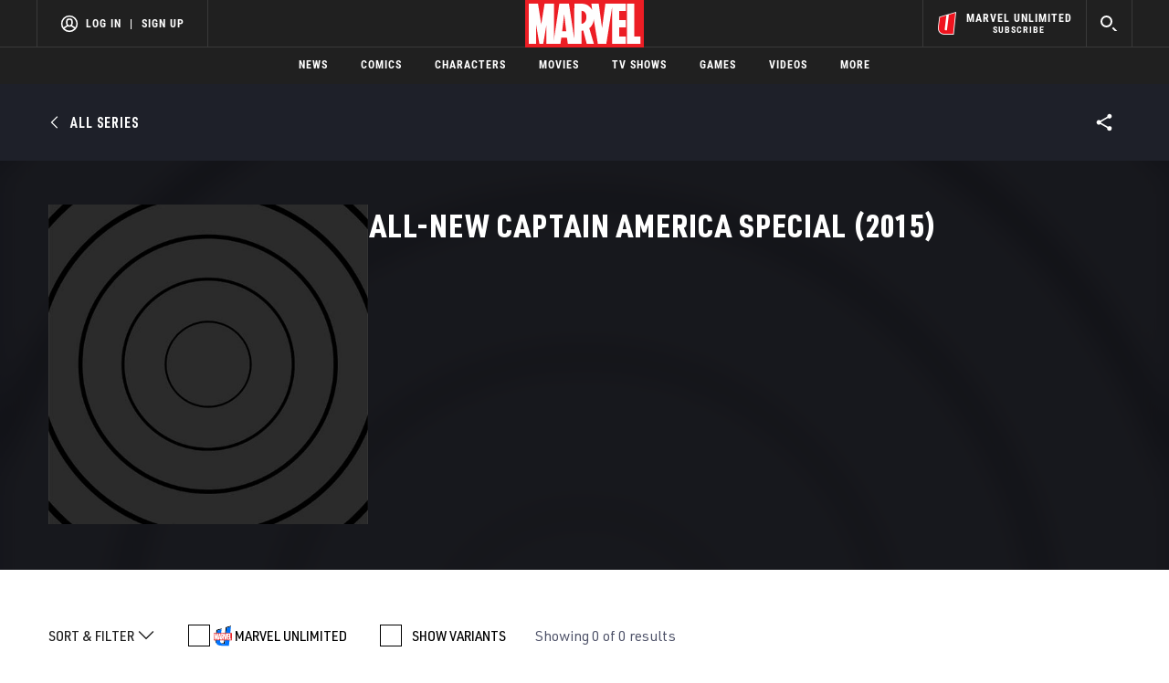

--- FILE ---
content_type: text/html; charset=utf-8
request_url: https://www.google.com/recaptcha/enterprise/anchor?ar=1&k=6LdY8_cZAAAAACuaDxPPyWpDPk5KXjGfPstGnKz1&co=aHR0cHM6Ly9jZG4ucmVnaXN0ZXJkaXNuZXkuZ28uY29tOjQ0Mw..&hl=en&v=PoyoqOPhxBO7pBk68S4YbpHZ&size=invisible&anchor-ms=20000&execute-ms=30000&cb=8a4540w1kgcm
body_size: 48729
content:
<!DOCTYPE HTML><html dir="ltr" lang="en"><head><meta http-equiv="Content-Type" content="text/html; charset=UTF-8">
<meta http-equiv="X-UA-Compatible" content="IE=edge">
<title>reCAPTCHA</title>
<style type="text/css">
/* cyrillic-ext */
@font-face {
  font-family: 'Roboto';
  font-style: normal;
  font-weight: 400;
  font-stretch: 100%;
  src: url(//fonts.gstatic.com/s/roboto/v48/KFO7CnqEu92Fr1ME7kSn66aGLdTylUAMa3GUBHMdazTgWw.woff2) format('woff2');
  unicode-range: U+0460-052F, U+1C80-1C8A, U+20B4, U+2DE0-2DFF, U+A640-A69F, U+FE2E-FE2F;
}
/* cyrillic */
@font-face {
  font-family: 'Roboto';
  font-style: normal;
  font-weight: 400;
  font-stretch: 100%;
  src: url(//fonts.gstatic.com/s/roboto/v48/KFO7CnqEu92Fr1ME7kSn66aGLdTylUAMa3iUBHMdazTgWw.woff2) format('woff2');
  unicode-range: U+0301, U+0400-045F, U+0490-0491, U+04B0-04B1, U+2116;
}
/* greek-ext */
@font-face {
  font-family: 'Roboto';
  font-style: normal;
  font-weight: 400;
  font-stretch: 100%;
  src: url(//fonts.gstatic.com/s/roboto/v48/KFO7CnqEu92Fr1ME7kSn66aGLdTylUAMa3CUBHMdazTgWw.woff2) format('woff2');
  unicode-range: U+1F00-1FFF;
}
/* greek */
@font-face {
  font-family: 'Roboto';
  font-style: normal;
  font-weight: 400;
  font-stretch: 100%;
  src: url(//fonts.gstatic.com/s/roboto/v48/KFO7CnqEu92Fr1ME7kSn66aGLdTylUAMa3-UBHMdazTgWw.woff2) format('woff2');
  unicode-range: U+0370-0377, U+037A-037F, U+0384-038A, U+038C, U+038E-03A1, U+03A3-03FF;
}
/* math */
@font-face {
  font-family: 'Roboto';
  font-style: normal;
  font-weight: 400;
  font-stretch: 100%;
  src: url(//fonts.gstatic.com/s/roboto/v48/KFO7CnqEu92Fr1ME7kSn66aGLdTylUAMawCUBHMdazTgWw.woff2) format('woff2');
  unicode-range: U+0302-0303, U+0305, U+0307-0308, U+0310, U+0312, U+0315, U+031A, U+0326-0327, U+032C, U+032F-0330, U+0332-0333, U+0338, U+033A, U+0346, U+034D, U+0391-03A1, U+03A3-03A9, U+03B1-03C9, U+03D1, U+03D5-03D6, U+03F0-03F1, U+03F4-03F5, U+2016-2017, U+2034-2038, U+203C, U+2040, U+2043, U+2047, U+2050, U+2057, U+205F, U+2070-2071, U+2074-208E, U+2090-209C, U+20D0-20DC, U+20E1, U+20E5-20EF, U+2100-2112, U+2114-2115, U+2117-2121, U+2123-214F, U+2190, U+2192, U+2194-21AE, U+21B0-21E5, U+21F1-21F2, U+21F4-2211, U+2213-2214, U+2216-22FF, U+2308-230B, U+2310, U+2319, U+231C-2321, U+2336-237A, U+237C, U+2395, U+239B-23B7, U+23D0, U+23DC-23E1, U+2474-2475, U+25AF, U+25B3, U+25B7, U+25BD, U+25C1, U+25CA, U+25CC, U+25FB, U+266D-266F, U+27C0-27FF, U+2900-2AFF, U+2B0E-2B11, U+2B30-2B4C, U+2BFE, U+3030, U+FF5B, U+FF5D, U+1D400-1D7FF, U+1EE00-1EEFF;
}
/* symbols */
@font-face {
  font-family: 'Roboto';
  font-style: normal;
  font-weight: 400;
  font-stretch: 100%;
  src: url(//fonts.gstatic.com/s/roboto/v48/KFO7CnqEu92Fr1ME7kSn66aGLdTylUAMaxKUBHMdazTgWw.woff2) format('woff2');
  unicode-range: U+0001-000C, U+000E-001F, U+007F-009F, U+20DD-20E0, U+20E2-20E4, U+2150-218F, U+2190, U+2192, U+2194-2199, U+21AF, U+21E6-21F0, U+21F3, U+2218-2219, U+2299, U+22C4-22C6, U+2300-243F, U+2440-244A, U+2460-24FF, U+25A0-27BF, U+2800-28FF, U+2921-2922, U+2981, U+29BF, U+29EB, U+2B00-2BFF, U+4DC0-4DFF, U+FFF9-FFFB, U+10140-1018E, U+10190-1019C, U+101A0, U+101D0-101FD, U+102E0-102FB, U+10E60-10E7E, U+1D2C0-1D2D3, U+1D2E0-1D37F, U+1F000-1F0FF, U+1F100-1F1AD, U+1F1E6-1F1FF, U+1F30D-1F30F, U+1F315, U+1F31C, U+1F31E, U+1F320-1F32C, U+1F336, U+1F378, U+1F37D, U+1F382, U+1F393-1F39F, U+1F3A7-1F3A8, U+1F3AC-1F3AF, U+1F3C2, U+1F3C4-1F3C6, U+1F3CA-1F3CE, U+1F3D4-1F3E0, U+1F3ED, U+1F3F1-1F3F3, U+1F3F5-1F3F7, U+1F408, U+1F415, U+1F41F, U+1F426, U+1F43F, U+1F441-1F442, U+1F444, U+1F446-1F449, U+1F44C-1F44E, U+1F453, U+1F46A, U+1F47D, U+1F4A3, U+1F4B0, U+1F4B3, U+1F4B9, U+1F4BB, U+1F4BF, U+1F4C8-1F4CB, U+1F4D6, U+1F4DA, U+1F4DF, U+1F4E3-1F4E6, U+1F4EA-1F4ED, U+1F4F7, U+1F4F9-1F4FB, U+1F4FD-1F4FE, U+1F503, U+1F507-1F50B, U+1F50D, U+1F512-1F513, U+1F53E-1F54A, U+1F54F-1F5FA, U+1F610, U+1F650-1F67F, U+1F687, U+1F68D, U+1F691, U+1F694, U+1F698, U+1F6AD, U+1F6B2, U+1F6B9-1F6BA, U+1F6BC, U+1F6C6-1F6CF, U+1F6D3-1F6D7, U+1F6E0-1F6EA, U+1F6F0-1F6F3, U+1F6F7-1F6FC, U+1F700-1F7FF, U+1F800-1F80B, U+1F810-1F847, U+1F850-1F859, U+1F860-1F887, U+1F890-1F8AD, U+1F8B0-1F8BB, U+1F8C0-1F8C1, U+1F900-1F90B, U+1F93B, U+1F946, U+1F984, U+1F996, U+1F9E9, U+1FA00-1FA6F, U+1FA70-1FA7C, U+1FA80-1FA89, U+1FA8F-1FAC6, U+1FACE-1FADC, U+1FADF-1FAE9, U+1FAF0-1FAF8, U+1FB00-1FBFF;
}
/* vietnamese */
@font-face {
  font-family: 'Roboto';
  font-style: normal;
  font-weight: 400;
  font-stretch: 100%;
  src: url(//fonts.gstatic.com/s/roboto/v48/KFO7CnqEu92Fr1ME7kSn66aGLdTylUAMa3OUBHMdazTgWw.woff2) format('woff2');
  unicode-range: U+0102-0103, U+0110-0111, U+0128-0129, U+0168-0169, U+01A0-01A1, U+01AF-01B0, U+0300-0301, U+0303-0304, U+0308-0309, U+0323, U+0329, U+1EA0-1EF9, U+20AB;
}
/* latin-ext */
@font-face {
  font-family: 'Roboto';
  font-style: normal;
  font-weight: 400;
  font-stretch: 100%;
  src: url(//fonts.gstatic.com/s/roboto/v48/KFO7CnqEu92Fr1ME7kSn66aGLdTylUAMa3KUBHMdazTgWw.woff2) format('woff2');
  unicode-range: U+0100-02BA, U+02BD-02C5, U+02C7-02CC, U+02CE-02D7, U+02DD-02FF, U+0304, U+0308, U+0329, U+1D00-1DBF, U+1E00-1E9F, U+1EF2-1EFF, U+2020, U+20A0-20AB, U+20AD-20C0, U+2113, U+2C60-2C7F, U+A720-A7FF;
}
/* latin */
@font-face {
  font-family: 'Roboto';
  font-style: normal;
  font-weight: 400;
  font-stretch: 100%;
  src: url(//fonts.gstatic.com/s/roboto/v48/KFO7CnqEu92Fr1ME7kSn66aGLdTylUAMa3yUBHMdazQ.woff2) format('woff2');
  unicode-range: U+0000-00FF, U+0131, U+0152-0153, U+02BB-02BC, U+02C6, U+02DA, U+02DC, U+0304, U+0308, U+0329, U+2000-206F, U+20AC, U+2122, U+2191, U+2193, U+2212, U+2215, U+FEFF, U+FFFD;
}
/* cyrillic-ext */
@font-face {
  font-family: 'Roboto';
  font-style: normal;
  font-weight: 500;
  font-stretch: 100%;
  src: url(//fonts.gstatic.com/s/roboto/v48/KFO7CnqEu92Fr1ME7kSn66aGLdTylUAMa3GUBHMdazTgWw.woff2) format('woff2');
  unicode-range: U+0460-052F, U+1C80-1C8A, U+20B4, U+2DE0-2DFF, U+A640-A69F, U+FE2E-FE2F;
}
/* cyrillic */
@font-face {
  font-family: 'Roboto';
  font-style: normal;
  font-weight: 500;
  font-stretch: 100%;
  src: url(//fonts.gstatic.com/s/roboto/v48/KFO7CnqEu92Fr1ME7kSn66aGLdTylUAMa3iUBHMdazTgWw.woff2) format('woff2');
  unicode-range: U+0301, U+0400-045F, U+0490-0491, U+04B0-04B1, U+2116;
}
/* greek-ext */
@font-face {
  font-family: 'Roboto';
  font-style: normal;
  font-weight: 500;
  font-stretch: 100%;
  src: url(//fonts.gstatic.com/s/roboto/v48/KFO7CnqEu92Fr1ME7kSn66aGLdTylUAMa3CUBHMdazTgWw.woff2) format('woff2');
  unicode-range: U+1F00-1FFF;
}
/* greek */
@font-face {
  font-family: 'Roboto';
  font-style: normal;
  font-weight: 500;
  font-stretch: 100%;
  src: url(//fonts.gstatic.com/s/roboto/v48/KFO7CnqEu92Fr1ME7kSn66aGLdTylUAMa3-UBHMdazTgWw.woff2) format('woff2');
  unicode-range: U+0370-0377, U+037A-037F, U+0384-038A, U+038C, U+038E-03A1, U+03A3-03FF;
}
/* math */
@font-face {
  font-family: 'Roboto';
  font-style: normal;
  font-weight: 500;
  font-stretch: 100%;
  src: url(//fonts.gstatic.com/s/roboto/v48/KFO7CnqEu92Fr1ME7kSn66aGLdTylUAMawCUBHMdazTgWw.woff2) format('woff2');
  unicode-range: U+0302-0303, U+0305, U+0307-0308, U+0310, U+0312, U+0315, U+031A, U+0326-0327, U+032C, U+032F-0330, U+0332-0333, U+0338, U+033A, U+0346, U+034D, U+0391-03A1, U+03A3-03A9, U+03B1-03C9, U+03D1, U+03D5-03D6, U+03F0-03F1, U+03F4-03F5, U+2016-2017, U+2034-2038, U+203C, U+2040, U+2043, U+2047, U+2050, U+2057, U+205F, U+2070-2071, U+2074-208E, U+2090-209C, U+20D0-20DC, U+20E1, U+20E5-20EF, U+2100-2112, U+2114-2115, U+2117-2121, U+2123-214F, U+2190, U+2192, U+2194-21AE, U+21B0-21E5, U+21F1-21F2, U+21F4-2211, U+2213-2214, U+2216-22FF, U+2308-230B, U+2310, U+2319, U+231C-2321, U+2336-237A, U+237C, U+2395, U+239B-23B7, U+23D0, U+23DC-23E1, U+2474-2475, U+25AF, U+25B3, U+25B7, U+25BD, U+25C1, U+25CA, U+25CC, U+25FB, U+266D-266F, U+27C0-27FF, U+2900-2AFF, U+2B0E-2B11, U+2B30-2B4C, U+2BFE, U+3030, U+FF5B, U+FF5D, U+1D400-1D7FF, U+1EE00-1EEFF;
}
/* symbols */
@font-face {
  font-family: 'Roboto';
  font-style: normal;
  font-weight: 500;
  font-stretch: 100%;
  src: url(//fonts.gstatic.com/s/roboto/v48/KFO7CnqEu92Fr1ME7kSn66aGLdTylUAMaxKUBHMdazTgWw.woff2) format('woff2');
  unicode-range: U+0001-000C, U+000E-001F, U+007F-009F, U+20DD-20E0, U+20E2-20E4, U+2150-218F, U+2190, U+2192, U+2194-2199, U+21AF, U+21E6-21F0, U+21F3, U+2218-2219, U+2299, U+22C4-22C6, U+2300-243F, U+2440-244A, U+2460-24FF, U+25A0-27BF, U+2800-28FF, U+2921-2922, U+2981, U+29BF, U+29EB, U+2B00-2BFF, U+4DC0-4DFF, U+FFF9-FFFB, U+10140-1018E, U+10190-1019C, U+101A0, U+101D0-101FD, U+102E0-102FB, U+10E60-10E7E, U+1D2C0-1D2D3, U+1D2E0-1D37F, U+1F000-1F0FF, U+1F100-1F1AD, U+1F1E6-1F1FF, U+1F30D-1F30F, U+1F315, U+1F31C, U+1F31E, U+1F320-1F32C, U+1F336, U+1F378, U+1F37D, U+1F382, U+1F393-1F39F, U+1F3A7-1F3A8, U+1F3AC-1F3AF, U+1F3C2, U+1F3C4-1F3C6, U+1F3CA-1F3CE, U+1F3D4-1F3E0, U+1F3ED, U+1F3F1-1F3F3, U+1F3F5-1F3F7, U+1F408, U+1F415, U+1F41F, U+1F426, U+1F43F, U+1F441-1F442, U+1F444, U+1F446-1F449, U+1F44C-1F44E, U+1F453, U+1F46A, U+1F47D, U+1F4A3, U+1F4B0, U+1F4B3, U+1F4B9, U+1F4BB, U+1F4BF, U+1F4C8-1F4CB, U+1F4D6, U+1F4DA, U+1F4DF, U+1F4E3-1F4E6, U+1F4EA-1F4ED, U+1F4F7, U+1F4F9-1F4FB, U+1F4FD-1F4FE, U+1F503, U+1F507-1F50B, U+1F50D, U+1F512-1F513, U+1F53E-1F54A, U+1F54F-1F5FA, U+1F610, U+1F650-1F67F, U+1F687, U+1F68D, U+1F691, U+1F694, U+1F698, U+1F6AD, U+1F6B2, U+1F6B9-1F6BA, U+1F6BC, U+1F6C6-1F6CF, U+1F6D3-1F6D7, U+1F6E0-1F6EA, U+1F6F0-1F6F3, U+1F6F7-1F6FC, U+1F700-1F7FF, U+1F800-1F80B, U+1F810-1F847, U+1F850-1F859, U+1F860-1F887, U+1F890-1F8AD, U+1F8B0-1F8BB, U+1F8C0-1F8C1, U+1F900-1F90B, U+1F93B, U+1F946, U+1F984, U+1F996, U+1F9E9, U+1FA00-1FA6F, U+1FA70-1FA7C, U+1FA80-1FA89, U+1FA8F-1FAC6, U+1FACE-1FADC, U+1FADF-1FAE9, U+1FAF0-1FAF8, U+1FB00-1FBFF;
}
/* vietnamese */
@font-face {
  font-family: 'Roboto';
  font-style: normal;
  font-weight: 500;
  font-stretch: 100%;
  src: url(//fonts.gstatic.com/s/roboto/v48/KFO7CnqEu92Fr1ME7kSn66aGLdTylUAMa3OUBHMdazTgWw.woff2) format('woff2');
  unicode-range: U+0102-0103, U+0110-0111, U+0128-0129, U+0168-0169, U+01A0-01A1, U+01AF-01B0, U+0300-0301, U+0303-0304, U+0308-0309, U+0323, U+0329, U+1EA0-1EF9, U+20AB;
}
/* latin-ext */
@font-face {
  font-family: 'Roboto';
  font-style: normal;
  font-weight: 500;
  font-stretch: 100%;
  src: url(//fonts.gstatic.com/s/roboto/v48/KFO7CnqEu92Fr1ME7kSn66aGLdTylUAMa3KUBHMdazTgWw.woff2) format('woff2');
  unicode-range: U+0100-02BA, U+02BD-02C5, U+02C7-02CC, U+02CE-02D7, U+02DD-02FF, U+0304, U+0308, U+0329, U+1D00-1DBF, U+1E00-1E9F, U+1EF2-1EFF, U+2020, U+20A0-20AB, U+20AD-20C0, U+2113, U+2C60-2C7F, U+A720-A7FF;
}
/* latin */
@font-face {
  font-family: 'Roboto';
  font-style: normal;
  font-weight: 500;
  font-stretch: 100%;
  src: url(//fonts.gstatic.com/s/roboto/v48/KFO7CnqEu92Fr1ME7kSn66aGLdTylUAMa3yUBHMdazQ.woff2) format('woff2');
  unicode-range: U+0000-00FF, U+0131, U+0152-0153, U+02BB-02BC, U+02C6, U+02DA, U+02DC, U+0304, U+0308, U+0329, U+2000-206F, U+20AC, U+2122, U+2191, U+2193, U+2212, U+2215, U+FEFF, U+FFFD;
}
/* cyrillic-ext */
@font-face {
  font-family: 'Roboto';
  font-style: normal;
  font-weight: 900;
  font-stretch: 100%;
  src: url(//fonts.gstatic.com/s/roboto/v48/KFO7CnqEu92Fr1ME7kSn66aGLdTylUAMa3GUBHMdazTgWw.woff2) format('woff2');
  unicode-range: U+0460-052F, U+1C80-1C8A, U+20B4, U+2DE0-2DFF, U+A640-A69F, U+FE2E-FE2F;
}
/* cyrillic */
@font-face {
  font-family: 'Roboto';
  font-style: normal;
  font-weight: 900;
  font-stretch: 100%;
  src: url(//fonts.gstatic.com/s/roboto/v48/KFO7CnqEu92Fr1ME7kSn66aGLdTylUAMa3iUBHMdazTgWw.woff2) format('woff2');
  unicode-range: U+0301, U+0400-045F, U+0490-0491, U+04B0-04B1, U+2116;
}
/* greek-ext */
@font-face {
  font-family: 'Roboto';
  font-style: normal;
  font-weight: 900;
  font-stretch: 100%;
  src: url(//fonts.gstatic.com/s/roboto/v48/KFO7CnqEu92Fr1ME7kSn66aGLdTylUAMa3CUBHMdazTgWw.woff2) format('woff2');
  unicode-range: U+1F00-1FFF;
}
/* greek */
@font-face {
  font-family: 'Roboto';
  font-style: normal;
  font-weight: 900;
  font-stretch: 100%;
  src: url(//fonts.gstatic.com/s/roboto/v48/KFO7CnqEu92Fr1ME7kSn66aGLdTylUAMa3-UBHMdazTgWw.woff2) format('woff2');
  unicode-range: U+0370-0377, U+037A-037F, U+0384-038A, U+038C, U+038E-03A1, U+03A3-03FF;
}
/* math */
@font-face {
  font-family: 'Roboto';
  font-style: normal;
  font-weight: 900;
  font-stretch: 100%;
  src: url(//fonts.gstatic.com/s/roboto/v48/KFO7CnqEu92Fr1ME7kSn66aGLdTylUAMawCUBHMdazTgWw.woff2) format('woff2');
  unicode-range: U+0302-0303, U+0305, U+0307-0308, U+0310, U+0312, U+0315, U+031A, U+0326-0327, U+032C, U+032F-0330, U+0332-0333, U+0338, U+033A, U+0346, U+034D, U+0391-03A1, U+03A3-03A9, U+03B1-03C9, U+03D1, U+03D5-03D6, U+03F0-03F1, U+03F4-03F5, U+2016-2017, U+2034-2038, U+203C, U+2040, U+2043, U+2047, U+2050, U+2057, U+205F, U+2070-2071, U+2074-208E, U+2090-209C, U+20D0-20DC, U+20E1, U+20E5-20EF, U+2100-2112, U+2114-2115, U+2117-2121, U+2123-214F, U+2190, U+2192, U+2194-21AE, U+21B0-21E5, U+21F1-21F2, U+21F4-2211, U+2213-2214, U+2216-22FF, U+2308-230B, U+2310, U+2319, U+231C-2321, U+2336-237A, U+237C, U+2395, U+239B-23B7, U+23D0, U+23DC-23E1, U+2474-2475, U+25AF, U+25B3, U+25B7, U+25BD, U+25C1, U+25CA, U+25CC, U+25FB, U+266D-266F, U+27C0-27FF, U+2900-2AFF, U+2B0E-2B11, U+2B30-2B4C, U+2BFE, U+3030, U+FF5B, U+FF5D, U+1D400-1D7FF, U+1EE00-1EEFF;
}
/* symbols */
@font-face {
  font-family: 'Roboto';
  font-style: normal;
  font-weight: 900;
  font-stretch: 100%;
  src: url(//fonts.gstatic.com/s/roboto/v48/KFO7CnqEu92Fr1ME7kSn66aGLdTylUAMaxKUBHMdazTgWw.woff2) format('woff2');
  unicode-range: U+0001-000C, U+000E-001F, U+007F-009F, U+20DD-20E0, U+20E2-20E4, U+2150-218F, U+2190, U+2192, U+2194-2199, U+21AF, U+21E6-21F0, U+21F3, U+2218-2219, U+2299, U+22C4-22C6, U+2300-243F, U+2440-244A, U+2460-24FF, U+25A0-27BF, U+2800-28FF, U+2921-2922, U+2981, U+29BF, U+29EB, U+2B00-2BFF, U+4DC0-4DFF, U+FFF9-FFFB, U+10140-1018E, U+10190-1019C, U+101A0, U+101D0-101FD, U+102E0-102FB, U+10E60-10E7E, U+1D2C0-1D2D3, U+1D2E0-1D37F, U+1F000-1F0FF, U+1F100-1F1AD, U+1F1E6-1F1FF, U+1F30D-1F30F, U+1F315, U+1F31C, U+1F31E, U+1F320-1F32C, U+1F336, U+1F378, U+1F37D, U+1F382, U+1F393-1F39F, U+1F3A7-1F3A8, U+1F3AC-1F3AF, U+1F3C2, U+1F3C4-1F3C6, U+1F3CA-1F3CE, U+1F3D4-1F3E0, U+1F3ED, U+1F3F1-1F3F3, U+1F3F5-1F3F7, U+1F408, U+1F415, U+1F41F, U+1F426, U+1F43F, U+1F441-1F442, U+1F444, U+1F446-1F449, U+1F44C-1F44E, U+1F453, U+1F46A, U+1F47D, U+1F4A3, U+1F4B0, U+1F4B3, U+1F4B9, U+1F4BB, U+1F4BF, U+1F4C8-1F4CB, U+1F4D6, U+1F4DA, U+1F4DF, U+1F4E3-1F4E6, U+1F4EA-1F4ED, U+1F4F7, U+1F4F9-1F4FB, U+1F4FD-1F4FE, U+1F503, U+1F507-1F50B, U+1F50D, U+1F512-1F513, U+1F53E-1F54A, U+1F54F-1F5FA, U+1F610, U+1F650-1F67F, U+1F687, U+1F68D, U+1F691, U+1F694, U+1F698, U+1F6AD, U+1F6B2, U+1F6B9-1F6BA, U+1F6BC, U+1F6C6-1F6CF, U+1F6D3-1F6D7, U+1F6E0-1F6EA, U+1F6F0-1F6F3, U+1F6F7-1F6FC, U+1F700-1F7FF, U+1F800-1F80B, U+1F810-1F847, U+1F850-1F859, U+1F860-1F887, U+1F890-1F8AD, U+1F8B0-1F8BB, U+1F8C0-1F8C1, U+1F900-1F90B, U+1F93B, U+1F946, U+1F984, U+1F996, U+1F9E9, U+1FA00-1FA6F, U+1FA70-1FA7C, U+1FA80-1FA89, U+1FA8F-1FAC6, U+1FACE-1FADC, U+1FADF-1FAE9, U+1FAF0-1FAF8, U+1FB00-1FBFF;
}
/* vietnamese */
@font-face {
  font-family: 'Roboto';
  font-style: normal;
  font-weight: 900;
  font-stretch: 100%;
  src: url(//fonts.gstatic.com/s/roboto/v48/KFO7CnqEu92Fr1ME7kSn66aGLdTylUAMa3OUBHMdazTgWw.woff2) format('woff2');
  unicode-range: U+0102-0103, U+0110-0111, U+0128-0129, U+0168-0169, U+01A0-01A1, U+01AF-01B0, U+0300-0301, U+0303-0304, U+0308-0309, U+0323, U+0329, U+1EA0-1EF9, U+20AB;
}
/* latin-ext */
@font-face {
  font-family: 'Roboto';
  font-style: normal;
  font-weight: 900;
  font-stretch: 100%;
  src: url(//fonts.gstatic.com/s/roboto/v48/KFO7CnqEu92Fr1ME7kSn66aGLdTylUAMa3KUBHMdazTgWw.woff2) format('woff2');
  unicode-range: U+0100-02BA, U+02BD-02C5, U+02C7-02CC, U+02CE-02D7, U+02DD-02FF, U+0304, U+0308, U+0329, U+1D00-1DBF, U+1E00-1E9F, U+1EF2-1EFF, U+2020, U+20A0-20AB, U+20AD-20C0, U+2113, U+2C60-2C7F, U+A720-A7FF;
}
/* latin */
@font-face {
  font-family: 'Roboto';
  font-style: normal;
  font-weight: 900;
  font-stretch: 100%;
  src: url(//fonts.gstatic.com/s/roboto/v48/KFO7CnqEu92Fr1ME7kSn66aGLdTylUAMa3yUBHMdazQ.woff2) format('woff2');
  unicode-range: U+0000-00FF, U+0131, U+0152-0153, U+02BB-02BC, U+02C6, U+02DA, U+02DC, U+0304, U+0308, U+0329, U+2000-206F, U+20AC, U+2122, U+2191, U+2193, U+2212, U+2215, U+FEFF, U+FFFD;
}

</style>
<link rel="stylesheet" type="text/css" href="https://www.gstatic.com/recaptcha/releases/PoyoqOPhxBO7pBk68S4YbpHZ/styles__ltr.css">
<script nonce="6bqAyVrToZULWy5lGT4c2A" type="text/javascript">window['__recaptcha_api'] = 'https://www.google.com/recaptcha/enterprise/';</script>
<script type="text/javascript" src="https://www.gstatic.com/recaptcha/releases/PoyoqOPhxBO7pBk68S4YbpHZ/recaptcha__en.js" nonce="6bqAyVrToZULWy5lGT4c2A">
      
    </script></head>
<body><div id="rc-anchor-alert" class="rc-anchor-alert"></div>
<input type="hidden" id="recaptcha-token" value="[base64]">
<script type="text/javascript" nonce="6bqAyVrToZULWy5lGT4c2A">
      recaptcha.anchor.Main.init("[\x22ainput\x22,[\x22bgdata\x22,\x22\x22,\[base64]/[base64]/UltIKytdPWE6KGE8MjA0OD9SW0grK109YT4+NnwxOTI6KChhJjY0NTEyKT09NTUyOTYmJnErMTxoLmxlbmd0aCYmKGguY2hhckNvZGVBdChxKzEpJjY0NTEyKT09NTYzMjA/[base64]/MjU1OlI/[base64]/[base64]/[base64]/[base64]/[base64]/[base64]/[base64]/[base64]/[base64]/[base64]\x22,\[base64]\\u003d\x22,\x22wrHDmUQ0w48UBMK5SE4KH8ORw6I0wrlyfg9AJMOhw487dsKJYsKBQMOMeC3CmMOZw7F0w5HDqsOBw6HDmsO0VC7DqMK3NsOwE8K7HXPDvjPDrMOsw6XCo8Orw4tZwrDDpMOTw4LCvMO/UkJCCcK7wqNgw5XCj01QZmnDiE0XRMOqw4bDqMOWw6MNRMKQBcOMcMKWw5zCihhAJ8OMw5XDvHrDt8OTTgMEwr3DoTI/A8OiX2rCr8Kzw7UrwpJFwpTDhgFDw6XDv8O3w7TDhEJywp/DvsOlGGhmwofCoMKadsKgwpBZRmRnw5EXwq7Di3s7wonCmiN9QCLDuxLChzvDj8KoPMOswpcSXTjChSPDsh/CiBLDp0U2wplLwr5Fw67Cjj7DmjTCp8Okb1fCjGvDucKJC8KcNjZEC27DjXcuwoXCmcKQw7rCnsOswqrDtTfCiEbDkn7DvDnDksKAfcKMwoomwoNdaW9Rwq7Clm9mw5wyCldIw5JhIsKbDATCmFBQwq0OXsKhJ8KgwoABw6/[base64]/DksOWw4DDvTRwacO3SyzDlcOfw7A0w7zDtMOQPsKYaTjDjRHClmBXw73Ch8Kmw75VO2UeIsONDlLCqcOywpjDqGRnRsOyUCzDpXNbw6/CqsKacRDDn2BFw4LCogXChCRxCVHChjQtBw8GM8KUw6XDlh3Di8Keek4YwqpBwprCp0UwHsKdNibDgDUVw6XCikkUScOiw4HCkShNbjvCjMKmSDkyVhnCsFl6wrlbw540YlV1w4o5LMOzc8K/NxUcEFV3w4zDosKla1LDuCg8YzTCrV1yX8KsAMKjw5BkfHB2w4ALw6vCnTLCjsKpwrB0THfDnMKMXmDCnQ0rw7FoHAdSFip8wr7Dm8OVw7TClMKKw6rDglvChFJGMcOkwpNNW8KPPknChXt9wrnCtsKPwovDpcOkw6zDgBXCrx/[base64]/Ds8K0wpvDgX7CgylnYwrCvcOHd18owptwwrlnw5nDuSJMPsKyZkM1RgzCvMKYw63DhF14wqcaM2oJKAFMw5h/IzQWw5hzw7ZPfQQQwpjDtMKaw5jCvsOIwpVhHsOEwrTCmcK1MgLDqAjDgsOFLcO8TMO9wrnDoMKOYC1lcF/DiFwLE8OjX8KGNlo+eUM8wp9ewovDkMK0SDkxH8OLw7bCgsO3AMO0wrXDqcKhPmDDq2l0w5I6GgFvw7x1w7PDpsKVOcKOZBEBU8K1wrs2R198dWzDlcO2w41Bw7/DsQTDjgguRU9IwrBuwpbDgMOVwqsUwonCkTrCoMOjGMOnw67DjcOuACPDvi3DlMOcwoQdRDU1w6kMwplZw7HCv2PDswQJPMOuXH1bwonCmmzCrcOpNMO6BMOZC8Ohw57CjcKTwqN/[base64]/wqQLQcKYccKEZ3DDq8K5wokzJMKNcQwzYsKQwpdsw5PCn1XDrsOiw5YJJ1UFw60oUShuw4VSOMOeFHfChcKLSHDDmsK2SsK/GjnDq1zDt8OBw5bDkMKcHQgow5dPw482O1cNZsOlGMKzw7fCu8OHMGXDssOWwrMAw54fw6NzwqbCmsKPSMOXw4LDrE/Dj0XChsKYHcKMBTAtw4rDscKXwpjCqz5Aw5/[base64]/CpsKJXhjCvx3Dg8Kmw75XFMOBe8KuGcKDAhzDkcO0R8OMC8ODf8KVwovDhcKbYB1Qw6/CscOMVE7CrMOERsKiO8OzwqVvwo5hdsKUw4LDpcO0PMOUHCPClXHCuMOuw6gLwoBaw7Vqw4HCtm7Dv0DCqwLCgh/DqcO4U8OSwofCqsORwqLDncOHw4nDmEhgAcOlYzXDngE2wpzCmGNZw6dAEUvDvT/Cn3TCgcOlVcOMT8OqA8O+TTh+HX8bwq94VMK/[base64]/ecOiw5obBMKdGBPCqWXDnsK/woEFWV/CuhLDgMK0Q8O8dcOUEcOOw6VwHMKDMikmazbDt0LDusKsw7NaDGnCnRp1WAxcfykaE8O+wqzCl8OdcMKyWhUgEUXCsMOUasO2XMKvwrkFacO1wqh/OMKBwpovAzMBK1MHSH1+bsOGPRPCm17Cr08yw7pDwoLCqMOcSxAVwooZVcKfworDkMOFw7nCtMKCw4TDl8ODXcKuwp0cw4DCsxXDhsOcMMO4dcONaCzDoWROw70dVMODw7XDp1MCw7sWW8OhDBbDocOtw61iwrbDhkwrw7jDvn9Uw5rDoxJWwoMbw41lISnCosK/I8Krw6x3wqPCncKOw5HCqkDDncK9RMKrw47DrMOFQcKnwoPDsEvDmsOAAHnCuH8ccsOEwpjCosKEJzlTw59qwqQHM3x9YsOMwpTDocKAw67Cn1XCjsOAw7lOJxTDvMK3YcKawp/Cuj0iwqPCiMOqwp4kP8Oowphpd8KZHQHCm8OmBSrDnUzCjiDDnH/[base64]/Di8O0wp/DtMOaw505w4HDrFBJWU4VwqF2dsO9ZMKhOcOawrV4Wi7DtDnDtFDDg8K1FBzDrcKmwqjDtDgYw4LDrMOxXBjDh2Bue8OTfyPDgBUzRkUEMsO9F20BaHPDjlfDk0HDhsKNw53CpsOpRsKeN2/Dp8KuZVR1H8Kow4kzNjvDqj5kJsK/w7PCjMOjOMOmwoTCoiHDisOQwr5Pwo/DuwnCkMO8w6hgw6gUwr/Cm8OuLsORw5Igwq/[base64]/JTEiPz0Sw4tFwoFbwobCgDbCpsKRwpQNIcKdwojDm1DCkhfDvMKnagzDkzE4BD7DssKDXg8LIwXDmcO/DhUhY8Ksw7hVOsOew7HChBrDthZlw7d6YF9aw7lAQnHCtSXCvA7CvsKWw4/CjA9qLljCgCMXw6rClcOBeGwOQFbDpD4hT8KcwonCrm/CrCbCr8Ozwq/DujDCj0zCmsOpwovDoMK3SsO1wph8LnUsdkPCrXLCnkZTwpTDpMOmHyATFsO+wqXCokDDtgxdwrDDgikgWMKlL2/CpzzClsKZD8OYHDnDhcO6aMKdPMK8woTDpDgxKgLDr1MowqB/w5vDlMKKRcK7IcKdLcKNw7nDvcOewohWwrwLw73DijbCnT41Y1FDw6pPw5rCiz9SfE86XgBewos+KmMMJ8KEwpTCrS7DjTcHTcK/w7Riw5VXwpfDnsOLw4xOBFnCt8OoVg7Djkorwo4Nwp3ChcKQVcKJw4RPwrnCsXxFLsOtw6bDmTzCkzjDm8OBwogSwpczLW9Nw77CtcKAw7HDtSwvw4TCuMKewo8fA09JwoHDiSPCkhtPw57DkjzDrzViw4nDhiPCjmEPw6DChD/Dm8O6LcOyWMKhw7fDrBfCicKLCcOUcloUwrLDiULCqMKCwpnCicKLQMOnwq/DoSZdB8KwwprDscOFA8KKw6HDtsOeQsKswpFaw6xhdzcYeMOgGMK1woNmwoE5wpU+T24RB1HDmxLDkcKuwoQtw48gwoTDjlN0DlHCq3ABMcOWF3NwHsOsZsOXwq/ClsKzwqTDvlIreMKCwqXDh8OWSijCjBMKwqLDmcOYGsKIPH0iw53DtgQjZTUJw5oEwrcsMsOQLsK+ODnCj8OeXEXClsOOLn/[base64]/[base64]/[base64]/[base64]/LCI4w7wwNsOETG3Dj8KYw51uwprCt8OBLMKSwojCjFYXwqbDrcOBw5tjYjx7wpLDh8KefwUnYHLDicOWwrLDt0tdK8Ksw6zCusOIwrzDtsKfajbCqH/[base64]/Dh8KDwrV9FcKzYxd7w5d2wrESwqZGw7zCsUbDosKdGhA+NMOufMKrcsKgQBVOwoDDrB0qwoowGzrCu8K5w6YhfWgsw5EYw5zCpMKQDcKyXhcMdVHCp8K7csKmTsOffionE3/CtsKZQ8OiwofDmBHCiyBER1XDmAQ/W0Ehw4nDvBnDhSbDrVvCocOSwr7DvsORNcO5DsOXwo5MYX9TfMKaw5TDu8K/TMOwPXRpG8Ogw7VBwq7DhElowrvDnsO3wpQgwq9+w7PCvAbDmUXDpWDClMK/bcKqfA5mwqPDtlTDlBUGekbCqiLCjsO+woLCtsOCBUp8woPCg8KZTEvCssOfw5xKw41uR8K7CcOwKMKzw5pYUcKnw7Ryw7/Dk3ZcDDBsVcOiw4ddEcOVQDMhNlsFUcKsbMOmwrwfw7MVwrtVesKga8KlEcOXeFrCjAZBw65mw5vCocKTSw9OdsKkw7EbKkPDoFHCpSHDrBZrBBXCmTkfVMKiKcKDX3vDhcK4woPCvlTDvcOww5RCcjh/[base64]/CjsO0IgNeI8Kvw6kCw7sFKQlKwoowwrZqZG3CmS8mYcKxDcOdDsKBwr8XwokXw47DuTsqcHnCrGkJw7dgBi13KMOFw4bDrSoLTkrCugXCnMKYIcOOw5DDh8O0aC4JSjhUUUjDkVXCjgbDnj0hwoxpw6p8w6xGUCUbGcKdRhZ7w6xOMi/ClMKnETXCv8OKTMOodcOZwpLDpsKRw4slw7l8wrA2fcOncsKiw5PDmMOUwr8bKsKiw7ZIwoLChsOsYsOAwpBkwo49fFhHHQgpwobCpMK6SsO6w64Mw6HDoMK9KcOSw5jCuSfCmA7DvS9jw5AFI8Ozwo7DrsKBw53CqgfDtj85HsKpZkdpw4jDrcKpbcOBw4h/w4VpwpLDskXDrcOHB8O/V10SwqtPw5hWcHIdwrRkw7nCnjk3w5NEIMOfwp3DjMOhwr1qYMO5Yg5Pwpg0WMOSw63DigzDqmgpOFplwoAhw6jDv8Kpw7zCtMKIw5TCi8OQfMKww6bCp1onPMKRV8K5wpJaw7PDiMOjVH3DrcOIFgXCq8OCWMOyJThEwqfCphDDr3HDt8K8w6/DrMKXW1BfAMOHw45kTUxZwo/[base64]/wr/DnjjCqinCgA42wo3CrsOpZFfDgRsLZlfDqMO/VMKNLlbDpyXDnMOaBMOyIcOkw47DlnUSw4rDjMOsHnIZw5XDshfDsGhfwrVqwqPDt3VpYwLCpQXCvQwsIUrDlQHDvw/CtzHDkgAJHSNOLl/CiFsHFkYdw59QdsOpWkRZH0LDrx5OwrxKbsOxdMO/eih1b8Kfwp3Co2UqUMKtTsOZRcOfw6Y1w4FJw7jCpFpbwpdDwq/DliPChMOiJX/[base64]/DkMKEw7QADMKKLy4hwoYVecK/w7/DjC8swpHDr3kgwo8DwrTDscO0wrjCpsKvw7/[base64]/ckwIwoDDnMKHw7vDvsOcwp8Mw4DCjsO2Y8KQw6jCtMO8RlMgw6LCpGzCnDHCjUfCoB/Cml/[base64]/DrcOHw5DCh8KFwrAzw6BuEMKOIVfCpMK8w780wqvCtF7ChlgnwpfDnGcbWcK/w6/Cn2xNwoQiJcKRw44TCDd1KB14O8KJQUJtXsKzwrRXVXE7wpxNw7PDp8K1M8OZw4DDtjrCgsK+FcK/wo0+bsKRw6ZtwpRLUcOWe8KdaV3CoXTDvkDCkcORSMOowrp8esKTwrQtScOmdMKOBzjCjcOyETDCkifDgsKeRiDCriB2wogHwozCg8O3NALDs8Kbw6hww6HDgHDDvifDncKrJAliCcK3dcKSwozDpsKUf8ObdTFxGQIUworCgTbCgMO5wpXClsO/ccKHVAvDkT9DwqDCt8OvwpnDg8KINRPCmX8RwrrCqsKVw4lyYSPCvDQxw7BWwqvDr3dbMsKFWC3Dj8KHwqRydBNpZMKTwp4uw7zCicOWw6Q6wpzDhwoQw6tmPcO2VMOrwqZ4w6jDgcKiwoHCk3VyCgzDvQ1eMcOLw67DrGQ+GsOpGcKow7zCnmRDLCDDiMKnMS/CgCJ6fsOpw6PDvsK0cWTDmGXCn8KCN8OeDmHDoMOnIMOfwr7DkiVUwpTCncOdOcOTbcOWw73DohBdGEDDnxzDtAsxw49dw6TCtcKkAsKHZsKSwphCEkFywqHChsKPw5TCm8OJwoQKMxBGL8OHC8OAwqFPVzV/w6tXw77DhcOYw7Jswp7CrCs4wpbCv29Ew4nDpcOnP37Dn8Ocwrdhw5rDkx3CoHrDu8Kbw64NwrnCll/Cl8Ocw70IS8OOci/DkcK/w6IZEcK2EsO9w5xlw6A7KsOtwohrw4Q5DBfCtj0TwrxWSDvCnSFdEy7CuzzCjmMywok8w6nDkx1MR8OvXcK/H0bCp8Oowq7Ci0dywpHChMOuKsOZE8KsQEYswofDscKNI8KZw4x9w7g6wrzDsSTCkE8lQXIzS8K2w505GcO4w5jDkMKpw5I8dAlIwoTDnhnCrMK4ZwZXLVTDpxHDhT56PA12wqDDsWtZI8KuTsKLDCPCocOqw6jDiSvDvsOnNmjDh8O/w75owq5NeGRLCzHDmMKoSMOESV4OIMKiw40UwrLDtHDCnEEtwq/DosOzG8OJFnDDuCFpw5NqwrPDgMKWY0XConB3IcO3wpXDnsKHaMOLw6/CmnfDrDcVTMK5VCF2RMKxc8K8w4wow5AjwoXCl8Kkw7LCqUAzw5rCmmpKYsOdwo5oIMKZOUwNQcObw53DjMOhw7bCuXzDg8K/wofDtwPDplPDrhTDoMK1JHjDvBPDjCrDli08woBIwoo1w6LDtGdEwr/Cp2F5w43DlyzCklfCthLDl8Kcw6IRwrvCscKBCU/CqHTDmER0NljCu8Osw63Cs8OWIcKvw48nwrDDhTYHw5/CmkkAesKAw6HDm8O5BsK0w4Erwo7CisK8QMKhw6/[base64]/wq5WRcKoXsOXKsKswrjDmHTClTonw5zDt8OBw7DDsSfCoFgDw5N3RWbCpwhZRsOCw41/w6XDnsKzYwgHI8OVC8OowozDjcK+w47Cj8OPKSPDu8Keb8Khw5HDnTTCjsKUB3t0woAjwrLDvMKpw5guDcKBUFbDjMOmw7vCqF3DocOtdsOMwoxyKBgqIg5rLgRywpDDrcKfZn5Tw7nDjBAAwqtuU8Kkw7/CgcKBw6nCl0gFTxIOdQJOF24Lwr7DnSRXOsKLw4A7w6fDpRRcesOXB8Kma8KYwq/Dk8OqVzxDchTChDsnacO7PVHCv3gXwprDocO3WsKYw4bCsnDChMKWw7FXwq9hRcKpw5fDksOdw4xdw5DDosKvwpLDnRLCmhjCnkfCusK6w6fDvyLCj8O3wqXDkMK5JUAow4t5w7ofbMOfai7DpsKgZhjDjcOJLEjCswDDqMKXKMOGZnwnwr/CtVgew6sEwpk8wqDCuGjDuMKOFsKZw6s5ZhsXAMOhS8OyIEDDrlBOw6o+enQwwq/Cs8KmPXzCnmfCkcKmLXbCoMOLVB1eHcK8w5HDnyN3w6jCmsOZw63CtlIJcMOoZAsCchtYw78vbgVeWcKiwp9PPXZod0nDlcKTw4jChMKow4BHfQ4mwq/CkjvCkATDicOKwqkmOsOjEVh2w695Y8KmwqgjNMOgw7ZkwpHDjlLCusOyC8OHXcKzR8KKc8K/fcO/wr4SPw/DkVbDlAUAwrpRwpAlCUwhHsKvPsOXMcOoTMO4dcO2wrLDgkrCucKDw64wfMOgacKMwrwwd8KMXMKrw67Dvw0QwrcmYwHCh8KQS8OfPsOJwo5/wqLCosOjJkVlPcOCcMOdWsKwcQghdMOBw5jCrTrDosOZwph9OsKEPWMUa8OpwpLCmsK3X8O8w5lCIcOLwpExUFTClkrDkMOUwoNpc8KJw647PStzwoIHJsOwGMOQw6o1f8KUbCwpwrPCp8KHw75Ww4/Dg8KSJFHCoWLCnTMSYcKiwr4xwo3Cl2s5bk41KXgAwrscOmkIJsOZH3wdAnzCusKqM8KiwqfDlcKYw6jDkwEFH8KNw4HDlClhYMOnw6NGP0zCoj4kemk8w5vDvMOVwq/Cgn7Duy0aOcKXXk0pwoHDrUFuwpXDtATCpk1FwrjClQANKQHDvVFIwqLDu2XCjcO4wqMsSMOIwrdEOAXDih/DuxFzAcOvw40WR8KqHSgeawNYJz7Ct0EfEsONFcOwwo8NGWkRw60dwo3Co2FsBcOAfcKIUSjCqQ1kYMKbw7vClsOiFMO7wpB7w4bDj2cTa10YTsOxA2/DpMOXwo9ZZMOcwps9V10hw5nDl8OSwo7DicOWDsKDw4gGUcKmwp7Cnx7CucKqTsKGw4QVwrrDkB4dMijCtcKQS1BDA8OQGQ1PHzLDvizDg8Okw7DCtScpOwYXORLCnsOeWcKlZSgswp4OM8Oew6xtBMOEL8OgwoNEOlJTwr3Ds8KTaQrDsMK/w7N4w5XDmcKww4TDn2rDpcKrwo5KKcO4anDCs8OMw6nDpjBGW8Ouw7R7wpPDsyAfw7jDucK0w5DDpsKQwp4rwprCosKZw5xOIER6AHhjdhDCt2ZPWnJZWnE2w6Nuw5hLKcKUw4ETZyXDsMKEQsK1wpclwp4tw7/Ci8OqRxVhc0LDvGJFw5zDsTtewoDDn8KNE8K2CETCq8O2ahvCqmNyQl/DlMK5w5UxQMOTwq4WwqdDwq91w6rDj8KkVsOtw6Aqw44rQsOrDMKkw4rDh8KqAkpzw5TCiX0YKVR8TMKvXmV1wrrDh1/CnhlCTcKrZMKZTh3CkWPDucOyw6HCu8K8w4cOI3nClDV0wrRFWB0tNsKLaUV2VUvCtAs6X0tgE3U4RGA8HS/[base64]/w7nCqcO1SmVrS8Kgw5LDrMKTw4DCusKnIEjClMO1w4jCrUvCpDLDgBE+aCDDisOswq8GGcKYw5FWLMKTQ8OMw6kiQEbCrz/Cvm/Do2XDk8OUJQjChgQpwq7DvTTCvsKLWXFGworCv8Olw6chw5lLCnhfdAVXCMK/w6ZMw50Sw6/DoQVzw60Lw5tDwoA7wqHCocKTLcOPMVxHX8KpwrYVHsOBw67CncKgwoNebsOiw6poanJCUcO8TGTCtMK/woxmw4dGw7LDjcOoRMKuX1XCo8OBwrs5KsOOcgh7GsK5agwAPGZdXMOAd1/DgT/Dmh5tEQPCnWANw6lKwqMuw5fCqsKawq7CvMKEf8KbMDHDlXrDmiYABMKxU8KjTA8Rw5rDpS5oesKSw5BXwoQjwpdlwp4pw6DDi8OjKsKpA8OsTjRFwpdBw4ERw5TDlHE/Py/[base64]/[base64]/CvsOgUsKTw6AKw4vCjcOaw7DCgTHCm0DDpgsxNsK0wrc1wpwzwpNdeMOzVsOmwpPCkMOuUg3DiXLDlcOkwr3Cq3jCrsK8woFawq0Cwpg/[base64]/Dl8OOw6sUwo42w7/CpkUuw6V3w6VyZcKlwpLDqsOeNsKcw4vCoBnCp8K7w4/CiMKqcnPCrMOEw5xAw5Zew4Igw5gBw5vDjlbChsKnwpPDqsKLw7vDtcOOw4Nowr7DpAPDlE0mwpXCrw3CgMOPGCNRT1nCpVrCtXkfCWocw6/CmMKLwrjDs8KGL8KfNDskw4BYw5xPw7zDgsKGw5oNScO8bWYWO8OlwrMcw5UkJC9lw7I/DcKIwoNYwpDCt8Oxw4luwr7CtcK4UsOMMsK9G8KZw53Dr8O4wqEmZThce1A3AsKGw4zDmcOzwpHCuMOZw75swpU7EUINaTTCuCtbwpwpAcOHw4fCgm/Do8KGRxHCo8KCwp3CtcKuC8O/w6vDt8Ovw5nCsGTCjHg6wqPCt8OVw78Tw6Uuw5zCmcKXw5YYa8KEHMO3HsK+w6XCo1MHXVonw5DCvC0Lwp3CssOrw6FsasOew6NQw4rChsK5wphMwoA4BR1RCsKqw69dwo98Wm/Dv8KsCzsCw584C1bClcOlw45lbMKBwr/[base64]/esKtQ8Kxw5dIwpJBGiHCvzzCucKpWcKjay8Dw6s0eMKpD1zCpDUlfsOLH8KxfcKJacOaw6jDlMOjwrTCiMK4H8KJQ8Orw4zCqH8NwrbDgDHDtsK2TBbCun8tDcOUSsOuwojCoQ0saMK9K8OewqkRS8OwdC8sXwDCjgcUwoDDn8KLw4JZwq4MEltnOB/CmXPDucK/w5YDWWx9woDDpRXCs3NBbSgac8OxwrNFKhdSJMOsw7XDusO1fsKKw5pCPGsECcOzw50MHMOvwqvDlsOKWcK1DnB/[base64]/DlcKwwr/DkHhhw5Zaw4l0w4jDlQLDj8KGw47CosOrw77CkQMkCcKKacKHw7l5esK9w7/[base64]/DqQZyMiZwwrDDrcOnwqN6w7TDnm7CuyLDhH88w7PCrWHDoArCp0gEw4wSFVx2wpXDqRjCiMOsw5rCvA7DiMO3DcOvPMKpw44MI2IPw78ywrs/SAnDi3bCjGLDjzDCqXHCkcKaKsOgw7cLwpDDtm7DjcKlw6JzwojCu8KPOH1JLsOEMcKHwrwJwoU5w6MVG2DDjBnDncOsXwXCgMO4R0tvwqZPVsKdwrN1w6pFJ1ESw4HChAvCpA3CoMOdBMOUXn/ChQ0/BsKuw4zDvsOVwoDCviRQeQjDi27CssOewozDlX7CnWDCq8KkXWPDtUHDk1/DnDXDgULDhMKswqgWQMKTVF/ClE1ZLD3DmMKCw6oiwpw3Z8O7wodHw4HCmMOgw7Nywq/DhsKdw4XCukjDnxcKwo7DlizDtyc6VlZPKHJBwrVMXMOmwpUtw6JlwrjDjxDCrVNCATVOw4nCi8KFA1l7wp/DgcKFw6rCncOoGSPCu8OAQG3CoBTDkgXDv8O8w4vDrTV4woZgVD1bRMK8D3PCkH86QTfDp8OWw5fDgcKPIzvDl8OCw4EqIcOHw6fDu8O7wrnChMK3dcOZwp1/w4UowpbCtcKCwr/DoMK1wo3DmcKNwpXChXV7DxnCh8OZYsKtKmVCwqBYwrHCuMK5w4fDuTLCs8K7wqHCggUcEUpSGAnCgxDDmMO+w7s/woxbAcOOwq7ClcOdwpgqw7d1w6giwoBCwrJOK8O2K8KPLcOyQ8KUw4Y7D8KVX8OuwrzCiwLCgsOKE1zChMOCw71hwqtOWk9SbQ/DpF1Mwo/CicKVYhkJwq3Cg2nDlgcMVMKpWkV5TGoYccKIZlMgEMO/NcO7eB3DhMOPQ2DDlsO1wr5LZm3Ck8Kxwq3CjhTDlj7DslRjwqTCqcKud8KZacKIeh7DmsOrQMKRwqXCmxXCqQFPwr3CscKUw4rCmm3CmSLDpMOQGcK+PE9gGcK6w5HDucKwwrkww5rDi8OidsKXw4pYwpJHdiDDhcKJw6c/V3J2wp1HajDCngjCnyrCvz9Vw7wjcMKuwqjDtxAMwoNCKFjDgSPCnMKtM0hzw6IjEsKrwqUaa8Kbw6owLw7CpELDiTZFwpvDjsK1w4ECw5EuASnDssKHw6fDkg02wqrCny/DmcOmI3hAw752LcOKw4p4NsOCZcKBBMKgwrvCm8O5wrVKFMKVw60/[base64]/[base64]/w4ZJw4zDni8ew7MxH0pBSHLCiCgMAsKMMcKcw6t3T8OAw57CnsOGwp8MPAjCrsKrw5XDksOqA8KLBzZMG0EHwootw5chwrh8wp/[base64]/Di0DDiiTCmRhPwr/CrMOlwqYFw4dRZ8KKaXvCtsKOQsOswpPDtjVAwoDDusOAOTccasOsOmYYf8ODZFjDr8KTw5vDuXtlHS8tw7XCq8OGw4xmwpPDgVfCoS5pw5PCoBISwoALTxkHVxjCvsKtw7fDtMK7wqYwH3HCqiRSwrRgDsKTT8KLwrnCuDEmQRLClGbDrVcXw6gzw7/DlT55bnxQNsKLw5xNw455wqo3w7TDpCfCrAfCh8KYwoPDkxBwZMKJw4zDtD0iNsO8w5/[base64]/DoCzCisOIUTQhw53Dq8OowpfCmxN0wpA3wo3Csi/[base64]/Cn8KYeF8qTyjDmsK5wrw+JzUWwrvDo0Z4WMKNwrcRWMKITUTCuS3Cq3XDnlM4Fj7Dh8OCwqJNecOSCSvCvcKSFXN2wrLDgsKFwqPDoHrDnVJww40uacKfF8OTCRc4wp3DqS3DgMOEDkjDtmNrwo3DmsK/wqgqNMOie3rCncKwYUzCv2c6f8OYe8KFwpzDpsOAa8KqEcKWFERFw6XCjcKawrbDn8K7DD7DiMO5w5RJB8Kbw47DqMKpw79VFQrCisKbDRZjUAvDhsOyworCicKuHRkHXsOwNsOTwrYAwoUdXn/DiMOtwrsQwpPClGfDlFXDssKUE8KRbwZhMcOiwp8/wpjDgjDDn8OncMKAe0zDtcO/dcKAw7F7b3QaUUxwScKQdFLCm8OhU8Obw5jCq8O0J8OSw59ewqjCk8OawpcQw6t2H8OXAHFLw4VNH8OZw4JIw58hwojDuMOYw4nCsw7CmsK6SMKZLVVCV1t+AMO3GsOrw5RKwpPDucKUwrjDpsK5w7DCuyhRYhBhKhFKJCFJw7/[base64]/DnBnCgcOow4N6Q0fDjkzCuls6wpR5csKwb8Kpwp14bF9DbcOPwrlcLcKxb0PDoCbDvjt4DDMlY8K0wr52T8KywqcXwpBow7vCil5Uw51XXD3Dp8OXXMOoUijDnxlBPGvDqjDCn8K5CsKKKGcNFlfDhcO0w5DDtwfCoWUqwqzCi3zClMOIwrTCqMOQOMKBwp/[base64]/[base64]/CqsOwTCjCm1LCkMKmw7RBwojCrcK2DhkjNV4WwpzCokp8CS/Co1VzwozDoMK+w7AqBMOTw4VAwqVewpgqbi7CkcKLwo10aMK4woMHasKnwpZJwr/CmyReG8KKw7nCtMOLw5J6wrXDoFzDskUcLzIdQQ/DiMO4w5RNcGg1w5TDvMK9w4LCoUHCh8OQUkM8wrjDu208R8KQwonDpsKYV8KjXcKew5rDk2wCOGvDlTDDlcO/woDDmWPDg8OHDyvCssK/[base64]/DigrCkFfDnAIuR3rCvSYAYxNcMcOwPjbDlcKLwpjDosKYw4NVw5kzw7jDkE/[base64]/Cg1nCvzjDucOOwrQ8AsOpwrvDqwXCn3Qzw7lpUcKww5/CmcO3w6XCrMOXPz/DgcOgRg3DoS92JMKNw5ctMEhQCwIbw6sXw540aFYBwpzDgsOgUHrCvQYkacOAN2/[base64]/DrcKjw7ZsMcKDfsKLwqxkMTzCr2zDjVoXwrh9Mw7Cn8KCw6jDrglpJBhZwqZvwqJ6wotKGy/DmmTDkV4twopKw6Qtw6Nyw5LCuzHDkcOxwrbCosKSKyYew7nCgSzCrsKJw6DCqmfCixYYX2kTw7rDv0nCrB1KLMKvdsOtw6oqa8KRw4jCtsOsA8OFKAlINgUZfMKnb8KLwoF4LQfCkcOswr4wJxMAwoQGSQ7Ckk/Dkm0Dw6fDs8KyMCXCsg4vX8OvHsKVw7PDugp9w6tTw4PDiTVZEsOYwqHCnsOOwp3DhsKbwrFZEsKJwpxfwoXDrgFkcxInFsKiwq3DrMOuwqvDgsOVKVNaYBNjOcKYwrNtw45Uwo7DksO+w7TCiUFbw7JrwqjDisOnw63CqMK/OA8RwpgJUTwYwrHDkzo9wp5Kwq/DuMK2w7prBnEQRsOww7I/[base64]/CvsOzWQzDk2PCqnB6wrvDnFzCkMO8XTF4JkTCv8OhSMKjIAXCnTbCvcOOwp0Jwr7ClAzDuTdWw6LDpSPCmAjDn8OBcsKOwozDunNKPHPDqnYaH8OvRcOLBV0QXnzDtGhAd3LCkGB/w5dxwo3CisOVacOsw4LCisOhwpbCoF5KLsOsbHPCsQwbw7bCg8K0XicZesKlwrIgwqoOLy/DpsKRYMK/[base64]/CjBbCsi3CrMKNwr7DmcK6wpDCsnnCj8KMw7bCqsOwbsO7W0gBJEg2EVjDjlF5w4bCuTjCiMKQeksndcKVXCjDpx/Cm0XDsMOeOsKlTBbDisKXXjrCnMOzDMOKL2HChVjDqCjDswtLV8K5wqlaw5/CmcKzw7XCo1TCqVVZEgJzaGBGDMKmHh9aw77Dt8KULSIaGMOGCSNHwovDq8ODwr1gw4nDn2HCsgDCmsKTWEHDpVNjMGJXA1oSwoIBw7DDtCHCrMKwwq3CtWI5wqHCp3I5w5vCuhALMynCp2bDs8KDw7o/[base64]/DrHQPIH4MwopQXsOQwoguwpHCpDbDgh3CvkhbUnnCs8Orw5DCosOnUCrCh2TCnUPCugzCi8K2HcKkBsOow5VuT8OawpN4WcKtw7VsNMOJwpFoQSoiUHfCuMO5TgPCiiLDiW/DmAPDnXNhNMK5YwoUwp7DnsKuw5BTwrRTDMOMUDLDuX3Cj8Krw7NmRl7DksOwwqEVbcODwqPDrcKjPsOLwqTCjwAowpXDixgnI8OtwrTCssOpDsKzDsOLw4YMVcKrw5kZUsO6wqDCjxnCosKOb3LCvMK1U8KhaMKBwo/[base64]/CumDCrMO0wqjCgDsGw5/DjcKLwonCkS8YwpoJw783fMOjHcKAwoDDllFnw6wswp/CuiEKwobDs8KABHPDg8OafMOxKwZJOHvCnjpiworDv8OlccOYwqXCjcOKJQMfw4VAwr0PdsO0B8KtAhI/PMO3fFIcw7oTIcOKw4HCv1IzEsKoQMOLJMK4w7QfwooawqzDhMO/w7LDuTQDZkXCqMOzw6MKw6IiNg3DlBHDgcKJDArDh8KTwp/DpMKWw4rDsgwnD24Rw61xwrfDisKJwpMFMsOAwqnCnQlpwpPDiEDDkAHDu8Kdw7sXwqkpR2JbwpJJP8OMwod3USLDsSHCp2tdw7lBwodAPGHDkSXDj8K/[base64]/[base64]/CkS1Yw5TCtcKjJi/DuMKWwoseIFbCmhhXwqkEwrDCsG8dcsOacURjw5QDCcKEwq4jwrJBWsO7YsO4w7QlDgrDplbCgcKKLcObSMKMLsKAw7jCjsKqwoUHw5zDtUYlw5jDpC7Cmlhlw74JE8K9OgPCu8OIwpLDi8OLZ8KOVsKUSksSw5s/w7skA8OSw5rDhGrDuy5WM8KeKMKEwqjCtMOxwqXCpcOsw4HCs8KLaMOsEiEtNcKcIHDCjcOuw5sOax5PDXnDqsOrw53DgRFPw6kHw4oIfD7Ck8Ocwo/[base64]/YWFgw57ComwUH2bCij7CvW7ChsO7wp/DinLCsCfDkMKfF1BTwrrDsMK8wovDhsKNVMKfwqo/RR7DhBcYwq3Dg3Z3cMK/TMKlVi3Cp8OZHMO/XsKrwqZCw7DCkVTCr8KRccKQZMOowr4fc8OEw6ZRw4XCnMKbKzB7X8KqwopGRsK5XlrDi8OFw6xracORw7bCuD3Co1oZwqsOw7RgMcKbL8K5ZDPChm5yeMO/wqfDicK/wrDDtcKcw6rCnBjDs17DncKawq3CgsOcw7nCnzvDi8KCI8KCa3zDlMO3wq/DqcOIw7LCj8OAw60IasKKwqR4USsrwqs0w78uJMKkwq3DmXnDicK2w6LDjMKJEX1Xw5Atwq/[base64]/DmcOGKMOEwqtMwqDDn8O/w7PDkGBiQMKJOsOlw5LDpcO/[base64]/DpXzDlMOewrU2U3LCiMOhdQ5gwpvDrcK/w70Ew7HDvg52wo4AwrY3NGfDoFsEw67DlMKsOcO/w50YCQ9FFCDDnMKaO0bCtMKuNmx/w6DChXJmw6rDisOEccO/[base64]/[base64]/CrcK7F0R8wpzDgntOw5vDthBPwp3DusO4CybDoV7CkcKJDWxdw67CtcOUw5YswrvCnMO5w6Bew4fCnsKVDUhBSSwBJsK5w5vDrmsuw5ASAErDgMOaSMObCsOccQZNwpnDuxF4wprCiT/Dg8OOw6tzRMOdwqVjdcKjMsOMw68qwp3CkcKPWz/[base64]/Du8K/dEXCgsKcwqk3w7jCqBrCjHHCmWnCrlfDn8O6ccK+A8KQAcOzJ8K6FGwawp0JwpFSc8OgP8OwXBMnwo7Cp8K/[base64]/wqlWFMKawpXDp3NtwrQrdsOiUUp5Wndtw5fDv2QdUMORN8KZezMUezlSJMOrwrPCmcKVQMOVFA42XCPCjBQ+Sh/ClcOMwoHCvU7DlW/DlMORw6PCrR/DhBjCqMOCFcKwJsKTwobCtMOEEsKRYMOVw63CnSvCiWLCnFoww4nCksOqcDNawrXCki9Cw6ckw4Vhwrt+IXI1w60ow79zawhjW3DDolPDq8OCJzlGwq9BGBfDoi44XcKFIMOpw6/DuBHCsMKpwozCm8OWVMOdaSjCtDhnw43Dok7DhMOUw503w5HDusK8GRfDshYtwq3DjiciUB/Ds8Oowqldw5nCnjh7JMKxw4hDwpnDr8Kaw4DDm2VZw6bCjcKkwrxaw6dFWcOUwqzDtcKeHMKOH8K+wrzCjcO8w5FDw5/CmcKXw6oqc8OoacOkdcO2w7XCgWPCvsOfMALDv1DCq1pPwoLCicKiCsO4woo7wok6IUM3wr0YT8K+w64PN0s0woVqwp/Dr1/Cm8KvGD8Hw4HCl2lKGcOxwrLCqcOBwrvCoSPDg8KeXxN8wrnDjHYjMsOyw5tPworCocKtw4Jew4djwrPDsFJBTmjCjMKoLlRWw4XCisKTJz1QwqHDr03CqCRdATrCti8kHzfDuW3CvzhUOWbCkMOiwq/[base64]/DohjDnsK0wrdNLk4gw7Vuw79Fw5PCncObdMOkdcKbIE7CrMOodsKFSwtrw5bDtcKtwoPCvcOEworCncO2w4F2wo/CtcKWZMOtMcOQw41CwrRrwpEoFGPDo8OKcMOew6IYw6Vnw4E9Ny1vw5FYw44kCcOIHHpBwqrDrMO+w7LDv8KIMwLDvQnCsCDDmVXCusKIOcO8IAzDl8KaGsKBw6lPMyPDgXzDqSHCqBA/[base64]/CiHvDlSsoegRQwqTDogrCuDVPYUInV18qP8KLw4o0RgzCv8KNwpkowp0ta8OBGMKdBxxPXsOLwoxAwrEOw5/CuMOIU8OLF2TCg8O5NsKdwobCoyd1w6HDsU/CvCjCvsOtw73DiMONwodmw5YyDAcSwo8kcgpkwrnDpcOTMcKXw7bChsKew5wqA8K3Fmtnw48rP8K3w6Y/w4dmRsK8w7Ifw6Nawp/[base64]/[base64]/CvXjDn1ZEw4TDlynCjlLDuDksw47DrMK0w5phVEfDlR7CucOOwopp\x22],null,[\x22conf\x22,null,\x226LdY8_cZAAAAACuaDxPPyWpDPk5KXjGfPstGnKz1\x22,0,null,null,null,1,[21,125,63,73,95,87,41,43,42,83,102,105,109,121],[1017145,333],0,null,null,null,null,0,null,0,null,700,1,null,0,\[base64]/76lBhmnigkZhAoZnOKMAhnM8xEZ\x22,0,0,null,null,1,null,0,0,null,null,null,0],\x22https://cdn.registerdisney.go.com:443\x22,null,[3,1,1],null,null,null,1,3600,[\x22https://www.google.com/intl/en/policies/privacy/\x22,\x22https://www.google.com/intl/en/policies/terms/\x22],\x22F0u+3BkA+pWU5edtGDNDliS9hWLA5V6JpUrf5wrv1ZU\\u003d\x22,1,0,null,1,1768890661822,0,0,[210,224],null,[20,63],\x22RC-F3kikHUM7bhI8g\x22,null,null,null,null,null,\x220dAFcWeA5-C6-cZAASje8BvyMqgMFOvg97tngegDa5apyqXXAy6-BOnlRupKy8lhvWmbqsShHripUO1QY1AW9tnzq2qvHhaoDoVQ\x22,1768973461891]");
    </script></body></html>